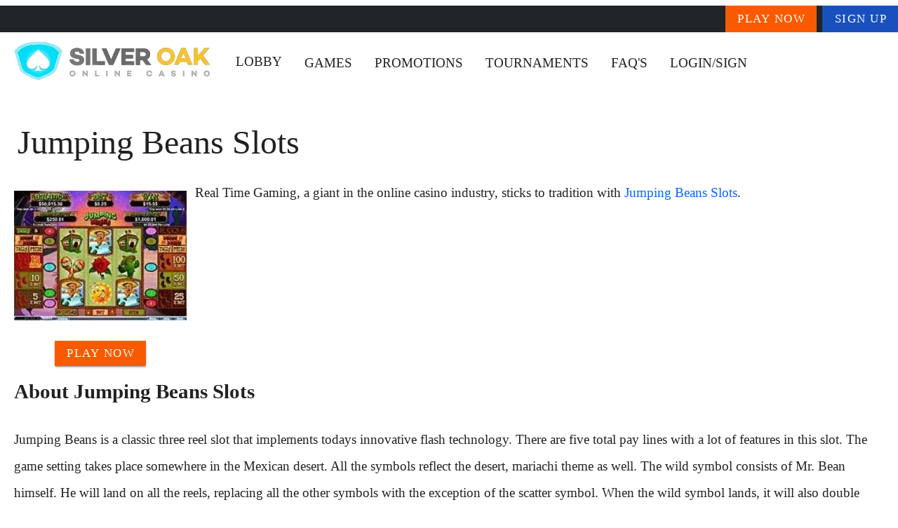

--- FILE ---
content_type: application/javascript
request_url: https://silveroakcasinos.com/_nuxt/BO3Yjg4k.js
body_size: 641
content:
import{V as B,b as P}from"./PV23y2dS.js";import $ from"./BfxHil9c.js";import v from"./4EfFf6Lc.js";import x from"./CESF4yh8.js";import S from"./DjLSStvK.js";import U from"./DF49iDJt.js";import w from"./hYbVtY4Y.js";import{W as D,r as l,M as J,c as n,h as i,g as _,o,e,t as Q,w as V,s as p,U as u,l as j}from"./vfTzodLe.js";import"./BPwkhb8f.js";import"./BRmLIYEP.js";import"./D4oHpMeJ.js";import"./5ROTt9Gt.js";import"./pN3QP6qd.js";import"./BrzE9L3k.js";import"./CLX9uOcg.js";import"./DS5dijqe.js";import"./DGEpJG_W.js";import"./DPsZFJmX.js";import"./C_LrJ7Cg.js";import"./DdsASB6M.js";import"./COe6ErQq.js";import"./DvlAwMlc.js";import"./4XOcgMIK.js";import"./DQxfhFxH.js";import"./CAZ2m5OO.js";import"./iKkkxWbA.js";import"./DLFznYzj.js";import"./0AfSTkgs.js";import"./1Q4fxB89.js";import"./DlAUqK2U.js";import"./COMTJEAz.js";import"./CyQ60LWa.js";import"./UktBHmNn.js";import"./DTY6dij1.js";import"./CnGx4fXF.js";const F={key:0},I={key:0,class:"block-title"},L={key:2},Bt={__name:"Block",props:{title:{type:String,default:""},type:{type:String,required:!0,default:"Dumb"},props:{type:Object,default:()=>{}},id:{type:String,default:""}},emits:["nodata"],setup(s,{emit:y}){const f=y,t=s;j("page");const{type:d}=D(t),m=l(!0),r=()=>{m.value=!1,f("nodata")},k=J().public.lazyComponents,g=l(k.includes(d.value));return(R,q)=>{const a=P,c=$,C=v,h=x,z=S,N=U,b=w;return _(m)?(o(),n("div",F,[t.title?(o(),n("div",I,Q(t.title),1)):i("",!0),_(g)&&!t.props?.preloaded?.length?(o(),e(B,{key:1},{default:V(()=>[t.type==="UziQuery"?(o(),e(a,p({key:0},t.props,{onNodata:r}),null,16)):t.type==="Jackpots"?(o(),e(c,p({key:1},t.props,{onNodata:r}),null,16)):i("",!0)]),_:1})):(o(),n("div",L,[t.type==="UziQuery"?(o(),e(a,p({key:0},t.props,{onNodata:r}),null,16)):t.type==="Jackpots"?(o(),e(c,p({key:1},t.props,{onNodata:r}),null,16)):t.type==="Passport"?(o(),e(C,p({key:2},t.props,{onNodata:r}),null,16)):t.type==="Footer"?(o(),e(h,p({key:3},t.props,{onNodata:r}),null,16)):t.type==="MainBanner"?(o(),e(z,u(p({key:4},t.props)),null,16)):t.type==="PromoCategories"?(o(),e(N,u(p({key:5},t.props)),null,16)):(o(),e(b,p({key:6},t.props,{title:s.title}),null,16,["title"]))]))])):i("",!0)}}};export{Bt as default};
//# sourceMappingURL=BO3Yjg4k.js.map


--- FILE ---
content_type: application/javascript
request_url: https://silveroakcasinos.com/_nuxt/BOw56wkA.js
body_size: 640
content:
import v from"./BRmLIYEP.js";import $ from"./DQxfhFxH.js";import{a as h}from"./PV23y2dS.js";import{l as N,R,g as t,S as i,a as b,t as B,c as m,h as c,o as l,b as d,e as S,s as T,U as x,V}from"./vfTzodLe.js";import"./D4oHpMeJ.js";import"./5ROTt9Gt.js";import"./pN3QP6qd.js";import"./BrzE9L3k.js";import"./DPsZFJmX.js";import"./C_LrJ7Cg.js";import"./DS5dijqe.js";import"./DGEpJG_W.js";import"./DdsASB6M.js";import"./BPwkhb8f.js";import"./CLX9uOcg.js";import"./COe6ErQq.js";import"./DvlAwMlc.js";import"./4XOcgMIK.js";import"./CAZ2m5OO.js";import"./iKkkxWbA.js";import"./DLFznYzj.js";import"./0AfSTkgs.js";import"./DjLSStvK.js";import"./DlAUqK2U.js";import"./hYbVtY4Y.js";import"./1Q4fxB89.js";const j={key:0,class:"d-flex flex-column d-sm-block float-sm-left mr-sm-3"},A={key:0,class:"mx-auto my-2 d-sm-flex justify-sm-center"},P={key:0,class:"mx-auto my-2 d-sm-flex justify-sm-center"},lt={__name:"Article",setup(z){const e=N("page"),f=R(t(e)?.body?.childNodes?.[0]),r=t(e).typename,s=t(e).rels,p=s?.nid,u=r==="NewsArticle"?s?.contentType:r,a=s?.downloadNick||"",n=r==="SoftwareReview"?s?.title:s?.softwareTitle||"",w=s?.Title,_=["BrandReview","SlotsGameReview","NewsArticle","SoftwareReview"].includes(r);return(o,E)=>{const y=v,k=$,g=h;return i(o.$slots,"article",x(V(o.$attrs)),()=>[i(o.$slots,"article-title",{},()=>[b("h1",null,B(t(e)?.title),1)]),i(o.$slots,"article-image-button",{},()=>[t(_)&&t(p)&&!t(f)?(l(),m("div",j,[i(o.$slots,"article-image",{},()=>[t(a)||t(n)?(l(),m("div",A,[d(y,{class:"mx-auto my-2",nid:t(p),"content-type":t(u),"download-nick":t(a),alt:t(w)||"review","software-title":t(n)},null,8,["nid","content-type","download-nick","alt","software-title"])])):c("",!0)]),t(a)||t(n)?(l(),m("div",P,[i(o.$slots,"article-button",{},()=>[d(k,{"download-nick":t(a),"software-title":t(n),text:t(e).download?.title},null,8,["download-nick","software-title","text"])])])):c("",!0)])):c("",!0)]),i(o.$slots,"default",{},()=>[(l(),S(g,T(t(e).body,{key:t(e).uri}),null,16))])])}}};export{lt as default};
//# sourceMappingURL=BOw56wkA.js.map
